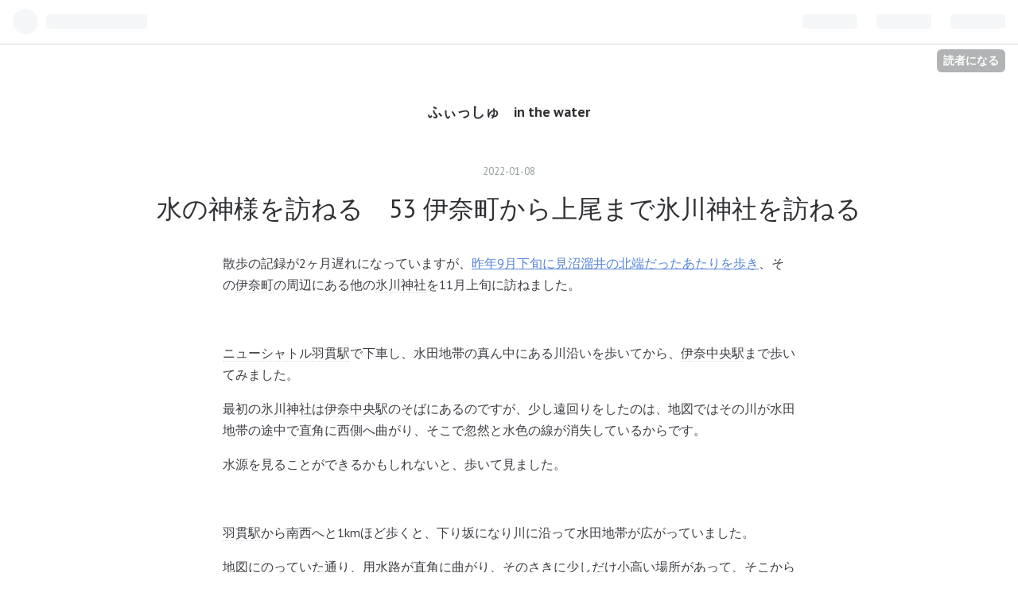

--- FILE ---
content_type: text/html; charset=utf-8
request_url: https://fish-b.hatenablog.com/entry/2022/01/08/072306
body_size: 16511
content:
<!DOCTYPE html>
<html
  lang="ja"

data-admin-domain="//blog.hatena.ne.jp"
data-admin-origin="https://blog.hatena.ne.jp"
data-author="fish-b"
data-avail-langs="ja en"
data-blog="fish-b.hatenablog.com"
data-blog-host="fish-b.hatenablog.com"
data-blog-is-public="1"
data-blog-name="ふぃっしゅ　in  the  water"
data-blog-owner="fish-b"
data-blog-show-ads="1"
data-blog-show-sleeping-ads=""
data-blog-uri="https://fish-b.hatenablog.com/"
data-blog-uuid="10257846132635989959"
data-blogs-uri-base="https://fish-b.hatenablog.com"
data-brand="hatenablog"
data-data-layer="{&quot;hatenablog&quot;:{&quot;admin&quot;:{},&quot;analytics&quot;:{&quot;brand_property_id&quot;:&quot;&quot;,&quot;measurement_id&quot;:&quot;&quot;,&quot;non_sampling_property_id&quot;:&quot;&quot;,&quot;property_id&quot;:&quot;&quot;,&quot;separated_property_id&quot;:&quot;UA-29716941-24&quot;},&quot;blog&quot;:{&quot;blog_id&quot;:&quot;10257846132635989959&quot;,&quot;content_seems_japanese&quot;:&quot;true&quot;,&quot;disable_ads&quot;:&quot;&quot;,&quot;enable_ads&quot;:&quot;true&quot;,&quot;enable_keyword_link&quot;:&quot;true&quot;,&quot;entry_show_footer_related_entries&quot;:&quot;true&quot;,&quot;force_pc_view&quot;:&quot;false&quot;,&quot;is_public&quot;:&quot;true&quot;,&quot;is_responsive_view&quot;:&quot;false&quot;,&quot;is_sleeping&quot;:&quot;false&quot;,&quot;lang&quot;:&quot;ja&quot;,&quot;name&quot;:&quot;\u3075\u3043\u3063\u3057\u3085\u3000in  the  water&quot;,&quot;owner_name&quot;:&quot;fish-b&quot;,&quot;uri&quot;:&quot;https://fish-b.hatenablog.com/&quot;},&quot;brand&quot;:&quot;hatenablog&quot;,&quot;page_id&quot;:&quot;entry&quot;,&quot;permalink_entry&quot;:{&quot;author_name&quot;:&quot;fish-b&quot;,&quot;categories&quot;:&quot;&quot;,&quot;character_count&quot;:3048,&quot;date&quot;:&quot;2022-01-08&quot;,&quot;entry_id&quot;:&quot;13574176438047553520&quot;,&quot;first_category&quot;:&quot;&quot;,&quot;hour&quot;:&quot;7&quot;,&quot;title&quot;:&quot;\u6c34\u306e\u795e\u69d8\u3092\u8a2a\u306d\u308b\u300053     \u4f0a\u5948\u753a\u304b\u3089\u4e0a\u5c3e\u307e\u3067\u6c37\u5ddd\u795e\u793e\u3092\u8a2a\u306d\u308b&quot;,&quot;uri&quot;:&quot;https://fish-b.hatenablog.com/entry/2022/01/08/072306&quot;},&quot;pro&quot;:&quot;free&quot;,&quot;router_type&quot;:&quot;blogs&quot;}}"
data-device="pc"
data-dont-recommend-pro="false"
data-global-domain="https://hatena.blog"
data-globalheader-color="b"
data-globalheader-type="pc"
data-has-touch-view="1"
data-help-url="https://help.hatenablog.com"
data-page="entry"
data-parts-domain="https://hatenablog-parts.com"
data-plus-available=""
data-pro="false"
data-router-type="blogs"
data-sentry-dsn="https://03a33e4781a24cf2885099fed222b56d@sentry.io/1195218"
data-sentry-environment="production"
data-sentry-sample-rate="0.1"
data-static-domain="https://cdn.blog.st-hatena.com"
data-version="031141611b07a1920489b9bac6ce4b"




  data-initial-state="{}"

  >
  <head prefix="og: http://ogp.me/ns# fb: http://ogp.me/ns/fb# article: http://ogp.me/ns/article#">

  

  
  <meta name="viewport" content="width=device-width, initial-scale=1.0" />


  


  

  <meta name="robots" content="max-image-preview:large" />


  <meta charset="utf-8"/>
  <meta http-equiv="X-UA-Compatible" content="IE=7; IE=9; IE=10; IE=11" />
  <title>水の神様を訪ねる　53     伊奈町から上尾まで氷川神社を訪ねる - ふぃっしゅ　in  the  water</title>

  
  <link rel="canonical" href="https://fish-b.hatenablog.com/entry/2022/01/08/072306"/>



  

<meta itemprop="name" content="水の神様を訪ねる　53     伊奈町から上尾まで氷川神社を訪ねる - ふぃっしゅ　in  the  water"/>

  <meta itemprop="image" content="https://ogimage.blog.st-hatena.com/10257846132635989959/13574176438047553520/1641594390"/>


  <meta property="og:title" content="水の神様を訪ねる　53     伊奈町から上尾まで氷川神社を訪ねる - ふぃっしゅ　in  the  water"/>
<meta property="og:type" content="article"/>
  <meta property="og:url" content="https://fish-b.hatenablog.com/entry/2022/01/08/072306"/>

  <meta property="og:image" content="https://ogimage.blog.st-hatena.com/10257846132635989959/13574176438047553520/1641594390"/>

<meta property="og:image:alt" content="水の神様を訪ねる　53     伊奈町から上尾まで氷川神社を訪ねる - ふぃっしゅ　in  the  water"/>
    <meta property="og:description" content="散歩の記録が2ヶ月遅れになっていますが、昨年9月下旬に見沼溜井の北端だったあたりを歩き、その伊奈町の周辺にある他の氷川神社を11月上旬に訪ねました。 ニューシャトル羽貫駅で下車し、水田地帯の真ん中にある川沿いを歩いてから、伊奈中央駅まで歩いてみました。 最初の氷川神社は伊奈中央駅のそばにあるのですが、少し遠回りをしたのは、地図ではその川が水田地帯の途中で直角に西側へ曲がり、そこで忽然と水色の線が消失しているからです。 水源を見ることができるかもしれないと、歩いて見ました。 羽貫駅から南西へと1kmほど歩くと、下り坂になり川に沿って水田地帯が広がっていました。 地図にのっていた通り、用水路が直角…" />
<meta property="og:site_name" content="ふぃっしゅ　in  the  water"/>

  <meta property="article:published_time" content="2022-01-07T22:23:06Z" />

      <meta name="twitter:card"  content="summary_large_image" />
    <meta name="twitter:image" content="https://ogimage.blog.st-hatena.com/10257846132635989959/13574176438047553520/1641594390" />  <meta name="twitter:title" content="水の神様を訪ねる　53     伊奈町から上尾まで氷川神社を訪ねる - ふぃっしゅ　in  the  water" />    <meta name="twitter:description" content="散歩の記録が2ヶ月遅れになっていますが、昨年9月下旬に見沼溜井の北端だったあたりを歩き、その伊奈町の周辺にある他の氷川神社を11月上旬に訪ねました。 ニューシャトル羽貫駅で下車し、水田地帯の真ん中にある川沿いを歩いてから、伊奈中央駅まで歩いてみました。 最初の氷川神社は伊奈中央駅のそばにあるのですが、少し遠回りをしたの…" />  <meta name="twitter:app:name:iphone" content="はてなブログアプリ" />
  <meta name="twitter:app:id:iphone" content="583299321" />
  <meta name="twitter:app:url:iphone" content="hatenablog:///open?uri=https%3A%2F%2Ffish-b.hatenablog.com%2Fentry%2F2022%2F01%2F08%2F072306" />
  
    <meta name="description" content="散歩の記録が2ヶ月遅れになっていますが、昨年9月下旬に見沼溜井の北端だったあたりを歩き、その伊奈町の周辺にある他の氷川神社を11月上旬に訪ねました。 ニューシャトル羽貫駅で下車し、水田地帯の真ん中にある川沿いを歩いてから、伊奈中央駅まで歩いてみました。 最初の氷川神社は伊奈中央駅のそばにあるのですが、少し遠回りをしたのは、地図ではその川が水田地帯の途中で直角に西側へ曲がり、そこで忽然と水色の線が消失しているからです。 水源を見ることができるかもしれないと、歩いて見ました。 羽貫駅から南西へと1kmほど歩くと、下り坂になり川に沿って水田地帯が広がっていました。 地図にのっていた通り、用水路が直角…" />


  
<script
  id="embed-gtm-data-layer-loader"
  data-data-layer-page-specific="{&quot;hatenablog&quot;:{&quot;blogs_permalink&quot;:{&quot;blog_afc_issued&quot;:&quot;false&quot;,&quot;is_author_pro&quot;:&quot;false&quot;,&quot;has_related_entries_with_elasticsearch&quot;:&quot;true&quot;,&quot;is_blog_sleeping&quot;:&quot;false&quot;,&quot;entry_afc_issued&quot;:&quot;false&quot;}}}"
>
(function() {
  function loadDataLayer(elem, attrName) {
    if (!elem) { return {}; }
    var json = elem.getAttribute(attrName);
    if (!json) { return {}; }
    return JSON.parse(json);
  }

  var globalVariables = loadDataLayer(
    document.documentElement,
    'data-data-layer'
  );
  var pageSpecificVariables = loadDataLayer(
    document.getElementById('embed-gtm-data-layer-loader'),
    'data-data-layer-page-specific'
  );

  var variables = [globalVariables, pageSpecificVariables];

  if (!window.dataLayer) {
    window.dataLayer = [];
  }

  for (var i = 0; i < variables.length; i++) {
    window.dataLayer.push(variables[i]);
  }
})();
</script>

<!-- Google Tag Manager -->
<script>(function(w,d,s,l,i){w[l]=w[l]||[];w[l].push({'gtm.start':
new Date().getTime(),event:'gtm.js'});var f=d.getElementsByTagName(s)[0],
j=d.createElement(s),dl=l!='dataLayer'?'&l='+l:'';j.async=true;j.src=
'https://www.googletagmanager.com/gtm.js?id='+i+dl;f.parentNode.insertBefore(j,f);
})(window,document,'script','dataLayer','GTM-P4CXTW');</script>
<!-- End Google Tag Manager -->











  <link rel="shortcut icon" href="https://fish-b.hatenablog.com/icon/favicon">
<link rel="apple-touch-icon" href="https://fish-b.hatenablog.com/icon/touch">
<link rel="icon" sizes="192x192" href="https://fish-b.hatenablog.com/icon/link">

  

<link rel="alternate" type="application/atom+xml" title="Atom" href="https://fish-b.hatenablog.com/feed"/>
<link rel="alternate" type="application/rss+xml" title="RSS2.0" href="https://fish-b.hatenablog.com/rss"/>

  <link rel="alternate" type="application/json+oembed" href="https://hatena.blog/oembed?url=https%3A%2F%2Ffish-b.hatenablog.com%2Fentry%2F2022%2F01%2F08%2F072306&amp;format=json" title="oEmbed Profile of 水の神様を訪ねる　53     伊奈町から上尾まで氷川神社を訪ねる"/>
<link rel="alternate" type="text/xml+oembed" href="https://hatena.blog/oembed?url=https%3A%2F%2Ffish-b.hatenablog.com%2Fentry%2F2022%2F01%2F08%2F072306&amp;format=xml" title="oEmbed Profile of 水の神様を訪ねる　53     伊奈町から上尾まで氷川神社を訪ねる"/>
  
  <link rel="author" href="http://www.hatena.ne.jp/fish-b/">

  

  


  
    
<link rel="stylesheet" type="text/css" href="https://cdn.blog.st-hatena.com/css/blog.css?version=031141611b07a1920489b9bac6ce4b"/>

    
  <link rel="stylesheet" type="text/css" href="https://usercss.blog.st-hatena.com/blog_style/10257846132635989959/2a105e3b04a39e2308f5b56008ab6f2610c60cac"/>
  
  

  

  
<script> </script>

  
<style>
  div#google_afc_user,
  div.google-afc-user-container,
  div.google_afc_image,
  div.google_afc_blocklink {
      display: block !important;
  }
</style>


  
    <script src="https://cdn.pool.st-hatena.com/valve/valve.js" async></script>
<script id="test-valve-definition">
  var valve = window.valve || [];

  valve.push(function(v) {
    
    

    v.config({
      service: 'blog',
      content: {
        result: 'adtrust',
        documentIds: ["blog:entry:13574176438047553520"]
      }
    });
    v.defineDFPSlot({"lazy":1,"sizes":{"mappings":[[[320,568],[[336,280],[300,250],"fluid"]],[[0,0],[[300,250]]]]},"slotId":"ad-in-entry","unit":"/4374287/blog_pc_entry_sleep_in-article"});    v.defineDFPSlot({"lazy":"","sizes":[[300,250],[336,280],[468,60],"fluid"],"slotId":"google_afc_user_container_0","unit":"/4374287/blog_user"});
    v.sealDFPSlots();
  });
</script>

  

  
    <script type="application/ld+json">{"@context":"http://schema.org","@type":"Article","dateModified":"2022-01-08T07:26:30+09:00","datePublished":"2022-01-08T07:23:06+09:00","description":"散歩の記録が2ヶ月遅れになっていますが、昨年9月下旬に見沼溜井の北端だったあたりを歩き、その伊奈町の周辺にある他の氷川神社を11月上旬に訪ねました。 ニューシャトル羽貫駅で下車し、水田地帯の真ん中にある川沿いを歩いてから、伊奈中央駅まで歩いてみました。 最初の氷川神社は伊奈中央駅のそばにあるのですが、少し遠回りをしたのは、地図ではその川が水田地帯の途中で直角に西側へ曲がり、そこで忽然と水色の線が消失しているからです。 水源を見ることができるかもしれないと、歩いて見ました。 羽貫駅から南西へと1kmほど歩くと、下り坂になり川に沿って水田地帯が広がっていました。 地図にのっていた通り、用水路が直角…","headline":"水の神様を訪ねる 53 伊奈町から上尾まで氷川神社を訪ねる","image":["https://cdn.blog.st-hatena.com/images/theme/og-image-1500.png"],"mainEntityOfPage":{"@id":"https://fish-b.hatenablog.com/entry/2022/01/08/072306","@type":"WebPage"}}</script>

  

  
</head>

  <body class="page-entry globalheader-ng-enabled">
    

<div id="globalheader-container"
  data-brand="hatenablog"
  
  >
  <iframe id="globalheader" height="37" frameborder="0" allowTransparency="true"></iframe>
</div>


  
  
  
    <nav class="
      blog-controlls
      
    ">
      <div class="blog-controlls-blog-icon">
        <a href="https://fish-b.hatenablog.com/">
          <img src="https://cdn.blog.st-hatena.com/images/admin/blog-icon-noimage.png" alt="ふぃっしゅ　in  the  water"/>
        </a>
      </div>
      <div class="blog-controlls-title">
        <a href="https://fish-b.hatenablog.com/">ふぃっしゅ　in  the  water</a>
      </div>
      <a href="https://blog.hatena.ne.jp/fish-b/fish-b.hatenablog.com/subscribe?utm_source=blogs_topright_button&amp;utm_medium=button&amp;utm_campaign=subscribe_blog" class="blog-controlls-subscribe-btn test-blog-header-controlls-subscribe">
        読者になる
      </a>
    </nav>
  

  <div id="container">
    <div id="container-inner">
      <header id="blog-title" data-brand="hatenablog">
  <div id="blog-title-inner" >
    <div id="blog-title-content">
      <h1 id="title"><a href="https://fish-b.hatenablog.com/">ふぃっしゅ　in  the  water</a></h1>
      
    </div>
  </div>
</header>

      

      
      




<div id="content" class="hfeed"
  
  >
  <div id="content-inner">
    <div id="wrapper">
      <div id="main">
        <div id="main-inner">
          

          


  


          
  
  <!-- google_ad_section_start -->
  <!-- rakuten_ad_target_begin -->
  
  
  

  

  
    
      
        <article class="entry hentry test-hentry js-entry-article date-first autopagerize_page_element chars-3200 words-100 mode-html entry-odd" id="entry-13574176438047553520" data-keyword-campaign="" data-uuid="13574176438047553520" data-publication-type="entry">
  <div class="entry-inner">
    <header class="entry-header">
  
    <div class="date entry-date first">
    <a href="https://fish-b.hatenablog.com/archive/2022/01/08" rel="nofollow">
      <time datetime="2022-01-07T22:23:06Z" title="2022-01-07T22:23:06Z">
        <span class="date-year">2022</span><span class="hyphen">-</span><span class="date-month">01</span><span class="hyphen">-</span><span class="date-day">08</span>
      </time>
    </a>
      </div>
  <h1 class="entry-title">
  <a href="https://fish-b.hatenablog.com/entry/2022/01/08/072306" class="entry-title-link bookmark">水の神様を訪ねる　53     伊奈町から上尾まで氷川神社を訪ねる</a>
</h1>

  
  


  

  

</header>

    


    <div class="entry-content hatenablog-entry">
  
    <p>散歩の記録が2ヶ月遅れになっていますが、<a href="https://fish-b.hatenablog.com/entry/2021/11/12/074147">&#x6628;&#x5E74;9&#x6708;&#x4E0B;&#x65EC;&#x306B;&#x898B;&#x6CBC;&#x6E9C;&#x4E95;&#x306E;&#x5317;&#x7AEF;&#x3060;&#x3063;&#x305F;&#x3042;&#x305F;&#x308A;&#x3092;&#x6B69;&#x304D;</a>、その<a class="keyword" href="http://d.hatena.ne.jp/keyword/%B0%CB%C6%E0%C4%AE">伊奈町</a>の周辺にある他の<a class="keyword" href="http://d.hatena.ne.jp/keyword/%C9%B9%C0%EE%BF%C0%BC%D2">氷川神社</a>を11月上旬に訪ねました。</p>
<p> </p>
<p><a class="keyword" href="http://d.hatena.ne.jp/keyword/%A5%CB%A5%E5%A1%BC%A5%B7%A5%E3%A5%C8%A5%EB">ニューシャトル</a><a class="keyword" href="http://d.hatena.ne.jp/keyword/%B1%A9%B4%D3%B1%D8">羽貫駅</a>で下車し、水田地帯の真ん中にある川沿いを歩いてから、<a class="keyword" href="http://d.hatena.ne.jp/keyword/%B0%CB%C6%E0%C3%E6%B1%FB%B1%D8">伊奈中央駅</a>まで歩いてみました。</p>
<p>最初の<a class="keyword" href="http://d.hatena.ne.jp/keyword/%C9%B9%C0%EE%BF%C0%BC%D2">氷川神社</a>は<a class="keyword" href="http://d.hatena.ne.jp/keyword/%B0%CB%C6%E0%C3%E6%B1%FB%B1%D8">伊奈中央駅</a>のそばにあるのですが、少し遠回りをしたのは、地図ではその川が水田地帯の途中で直角に西側へ曲がり、そこで忽然と水色の線が消失しているからです。</p>
<p>水源を見ることができるかもしれないと、歩いて見ました。</p>
<p> </p>
<p><a class="keyword" href="http://d.hatena.ne.jp/keyword/%B1%A9%B4%D3%B1%D8">羽貫駅</a>から南西へと1kmほど歩くと、下り坂になり川に沿って水田地帯が広がっていました。</p>
<p>地図にのっていた通り、用水路が直角に曲がり、そのさきに少しだけ小高い場所があって、そこから用水路が始まっていました。</p>
<p>実際には暗渠の水路がまだ先にあるようで、水源というわけではなさそうでしたが、水路の中に澄んだ水が流れ、<a class="keyword" href="http://d.hatena.ne.jp/keyword/%BF%E5%C1%F0">水草</a>が揺れて美しい場所でした。</p>
<p> </p>
<p>満足してその川の左岸側をまた上り、人参畑や果樹園のそばをのんびりと歩いて<a class="keyword" href="http://d.hatena.ne.jp/keyword/%B0%CB%C6%E0%C3%E6%B1%FB%B1%D8">伊奈中央駅</a>に向かいました。その途中に、<a class="keyword" href="http://d.hatena.ne.jp/keyword/%B0%CB%C6%E0%C4%AE">伊奈町</a>配水場の大きなタンクがありました。どこから取水しているのでしょう。</p>
<p><a class="keyword" href="http://d.hatena.ne.jp/keyword/%A5%CB%A5%E5%A1%BC%A5%B7%A5%E3%A5%C8%A5%EB">ニューシャトル</a>と新幹線の高架橋をくぐると、その先には雨水貯水場がありました。先ほどの川からは結構上ったように見えたのですが、浸水する可能性があるのでしょうか。</p>
<p> </p>
<h4>＊伊奈中央の<a class="keyword" href="http://d.hatena.ne.jp/keyword/%C9%B9%C0%EE%BF%C0%BC%D2">氷川神社</a>＊</h4>
<p> </p>
<p>その先の道も少し上り坂で、上り切ったところの交差点を東へと歩くと、<a class="keyword" href="http://d.hatena.ne.jp/keyword/%B0%CB%C6%E0%C4%AE">伊奈町</a>立図書館の近くに<a class="keyword" href="http://d.hatena.ne.jp/keyword/%C9%B9%C0%EE%BF%C0%BC%D2">氷川神社</a>があります。</p>
<p>鬱蒼とした森の中で、「<a class="keyword" href="http://d.hatena.ne.jp/keyword/%B0%CB%C6%E0%C4%AE">伊奈町</a><a class="keyword" href="http://d.hatena.ne.jp/keyword/%C9%B9%C0%EE%BF%C0%BC%D2">氷川神社</a>社叢ふるさとの森」という昭和61年に書かれた説明板がありました。</p>
<blockquote>
<p>　身近な緑が、姿を消しつつある中で、貴重な緑を私達の手で守り、次代に伝えようと、この社叢が、「ふるさとの森」に指定されました。</p>
<p>　この神社の建立は古く、境内の石碑には寶治二年（一二四八年）の記述があり、小室郷（こむろごう）八ヶ村の総鎮守として、<a class="keyword" href="http://d.hatena.ne.jp/keyword/%B0%CB%C6%E0%C4%AE">伊奈町</a>最古の神社です。</p>
<p>　境内には、杉、松の古木が何本もあり、神社の風格を醸し出しています。また、杉並木の参道は隣接の建正寺まで続いており、境内のみどりとあいまって、緑の空間となっています。</p>
<p>　林相としては、スギ、ヒノキなどで構成されています。</p>
<p>　　　　　埼玉県</p>
</blockquote>
<p> </p>
<p>こうした説明板は、時代の<a href="https://fish-b.hatenablog.com/entry/20160927/1474929426">&#x5927;&#x4E8B;&#x306A;&#x8A18;&#x9332;</a>ですね。</p>
<p>樹木の中の遊歩道のような参道が、隣の氷川児童公園まで続いていました。</p>
<p> </p>
<p>神社の由来がありました。</p>
<blockquote>
<p>　この神社は、<a class="keyword" href="http://d.hatena.ne.jp/keyword/%B3%F9%C1%D2%BB%FE%C2%E5">鎌倉時代</a>の宝治二年（一二四八年）に勧請され、当時は<a class="keyword" href="http://d.hatena.ne.jp/keyword/%C1%C7%D8%FD%D3%CB%C2%BA">素戔嗚尊</a>を祀る男体宮と<a class="keyword" href="http://d.hatena.ne.jp/keyword/%B0%F0%C5%C4%C9%B1%CC%BF">稲田姫命</a>を祀る女体宮の二社であったがいつの間にか合祀されたと伝えられている。その後、<a class="keyword" href="http://d.hatena.ne.jp/keyword/%C6%EE%CB%CC%C4%AB%BB%FE%C2%E5">南北朝時代</a>の応安三年（一三七〇年）に社殿が再建され、江戸時代には小室郷八ヶ村（別所、小室宿、本（ほん）、柄（がら）、柴、小貝戸、中荻、丸山）の総鎮守となる。明治六年（一八七三年）には村社となり、明治四十年（一九〇七年）から四十三年（一九一〇年）にかけては旧小室村内の三十九の社が合祀され、昭和十九年（一九四四年）郷社に昇格した。原社殿は、昭和五十二年に完成している。</p>
<p>　江戸時代には大河内氏や松平伊豆守信綱（老中、忍・<a class="keyword" href="http://d.hatena.ne.jp/keyword/%C0%EE%B1%DB%BE%EB">川越城</a>主）に由縁が深く、両氏によって度々修復がなされている。</p>
<p>　境内にある天神社は、「知恵伊豆」と称されていた<a class="keyword" href="http://d.hatena.ne.jp/keyword/%BE%BE%CA%BF%BF%AE%B9%CB">松平信綱</a>にちなみ「伊豆天神」と呼ばれ、広く親しまれてきた。</p>
<p>　毎年、四月十五日と十一月二十三日の例祭のほか、十二月二十二日には「火渡り」が行われる。これは松薪を燃やし、その上を素足で渡ることにより、無病息災、鎮火防盗を祈願するものである。</p>
</blockquote>
<p> </p>
<p>「水の神様」とも少し違う<a class="keyword" href="http://d.hatena.ne.jp/keyword/%C9%B9%C0%EE%BF%C0%BC%D2">氷川神社</a>のようです。</p>
<p> </p>
<p>境内の北側へと向かうと、そこは、北側の地域からは一段高い場所になり、そこから北側へと下り坂になっていました。</p>
<p>別の川の<a class="keyword" href="http://d.hatena.ne.jp/keyword/%B2%CF%B4%DF%C3%CA%B5%D6">河岸段丘</a>の上のような場所でした。</p>
<p> </p>
<p> </p>
<h4>＊芝川右岸の<a class="keyword" href="http://d.hatena.ne.jp/keyword/%C9%B9%C0%EE%BF%C0%BC%D2">氷川神社</a>＊</h4>
<p> </p>
<p>この日は、ここから先ほどの川を渡り、さらに芝川を渡ったところにある<a class="keyword" href="http://d.hatena.ne.jp/keyword/%C9%B9%C0%EE%BF%C0%BC%D2">氷川神社</a>を訪ねて<a class="keyword" href="http://d.hatena.ne.jp/keyword/%BE%E5%C8%F8%B1%D8">上尾駅</a>まで歩く予定でした。</p>
<p><a class="keyword" href="http://d.hatena.ne.jp/keyword/%B0%CB%C6%E0%C4%AE">伊奈町</a>立図書館の前に<a class="keyword" href="http://d.hatena.ne.jp/keyword/%A5%B3%A5%DF%A5%E5%A5%CB%A5%C6%A5%A3%A5%D0%A5%B9">コミュニティバス</a>のバス停があり、5分ほどで志久駅方面へのバスが来るようです。</p>
<p>少し疲れてきたし、日没までの時間を考えてそれに乗ってみました。</p>
<p> </p>
<p>バスはぐるりと田園地帯や住宅地を周り、前回、瓦葺懸樋跡を訪ねたあとに歩いた遊水池のそばを通りました。あの時は背の高い葦でどんな場所か見えなかったのですが、反対側からみると水の溜まっていない広大な貯水用池が見えました。</p>
<p> </p>
<p>途中、昔からの農家と思われる広い敷地のお屋敷のような家もありました。</p>
<p>志久駅を越えて、埼玉県立がんセンター前で下車しました。ホテルのようにおしゃれな建物の裏へと周り、先ほどの川を越えて芝川の近くまでただひたすら歩きます。</p>
<p> </p>
<p>住宅街から突如として<a class="keyword" href="http://d.hatena.ne.jp/keyword/%BB%B0%B0%E6%B6%E2%C2%B0">三井金属</a>の工場地帯が現れ、その先に芝川が流れていています。</p>
<p>その少し手前の<a class="keyword" href="http://d.hatena.ne.jp/keyword/%B3%F9%C1%D2%B3%B9%C6%BB">鎌倉街道</a>沿いに二つ目の<a class="keyword" href="http://d.hatena.ne.jp/keyword/%C9%B9%C0%EE%BF%C0%BC%D2">氷川神社</a>がありました。</p>
<blockquote>
<p>　上尾は既に戦国期に郷村名として見え、元亀・<a class="keyword" href="http://d.hatena.ne.jp/keyword/%C5%B7%C0%B5">天正</a>のころ（一五七〇〜九二）のものと推定される旦那引付注文写（<a class="keyword" href="http://d.hatena.ne.jp/keyword/%B7%A7%CC%EE%C6%E1%C3%D2%C2%E7%BC%D2">熊野那智大社</a>書）に「足立郷あけをの<a class="keyword" href="http://d.hatena.ne.jp/keyword/%B6%BF%B8%B6">郷原</a>宿」と記されている。当社の鎮座地はこの辺りでは一番の高台で、かつての上<a class="keyword" href="http://d.hatena.ne.jp/keyword/%C8%F8%BB%B0">尾三</a>か村の中心地にあり、小字名を二ツ宮という。</p>
<p>　その創建は、当地一帯を上尾郷と称していた中世にまでさかのぼることが推測され、『<a class="keyword" href="http://d.hatena.ne.jp/keyword/%C9%F7%C5%DA%B5%AD">風土記</a>稿』上尾村の項には「氷川社　上<a class="keyword" href="http://d.hatena.ne.jp/keyword/%C8%F8%BB%B0">尾三</a>か村の鎮守なり、男体女体の両社にて、間に道を隔てるならびたてり、村内遍照院の持」と記されている。これに見えるように、当社は元来男体・女体の両社からなり、小字名二ツ宮の由来ともなった。</p>
<p>　明治初年の神社分離を経て、男体・女体の両社は、いずれも氷川社と称し、明治六年に村社に列した。しかし、明治四十二年に女体社を継承した氷川社の方が隣村の上尾宿の鍬神社に合祀される事態となった。鍬神社は社名を<a class="keyword" href="http://d.hatena.ne.jp/keyword/%C9%B9%C0%EE%B7%AD%BF%C0%BC%D2">氷川鍬神社</a>に改め、村社に列した。一方、当地では男体社を継承した氷川社が一社だけとなり、一宮の<a class="keyword" href="http://d.hatena.ne.jp/keyword/%C9%B9%C0%EE%BF%C0%BC%D2">氷川神社</a>に倣った古くからの祭祀形態は変容を余儀なくされたのである。</p>
<p>　当社の『明細帳』によると、いつのころか字二ツ宮の<a class="keyword" href="http://d.hatena.ne.jp/keyword/%BF%C0%CC%C0%BC%D2">神明社</a>と<a class="keyword" href="http://d.hatena.ne.jp/keyword/%CB%F6%BC%D2">末社</a>八雲社・稲荷社が合祀され、明治四十年には上尾下字上原の<a class="keyword" href="http://d.hatena.ne.jp/keyword/%CC%B5%B3%CA%BC%D2">無格社</a>天神社、字下原の<a class="keyword" href="http://d.hatena.ne.jp/keyword/%CC%B5%B3%CA%BC%D2">無格社</a>稲荷社、字榎戸の<a class="keyword" href="http://d.hatena.ne.jp/keyword/%CC%B5%B3%CA%BC%D2">無格社</a>稲荷社・<a class="keyword" href="http://d.hatena.ne.jp/keyword/%B8%B7%C5%E7">厳島</a>社、翌四十一年には上尾村字北本村の<a class="keyword" href="http://d.hatena.ne.jp/keyword/%CC%B5%B3%CA%BC%D2">無格社</a>稲荷社がいずれも合祀された。</p>
</blockquote>
<p> </p>
<p>いろいろな神社の御由緒を読むようになってだいぶ読み慣れてきたつもりでしたが、「<a class="keyword" href="http://d.hatena.ne.jp/keyword/%CC%B5%B3%CA%BC%D2">無格社</a>」初めて見ました。神社の歴史も膨大な言葉と概念がありますね。</p>
<p> </p>
<p>神社の境内のそばに湧き水があるようで、参道の入り口のあたりから水音が聞こえ、それが水路になって芝川へと流れ込んでいました。</p>
<p>一気に疲れが吹き飛びました。</p>
<p> </p>
<p>芝川まであまり高低差を感じなかったのは、「排水路とされて<a class="keyword" href="http://d.hatena.ne.jp/keyword/%C5%C4%CA%E0">田圃</a>の最も低いところが開削されて、現在の芝川の河道がつくられた」（<a class="keyword" href="http://d.hatena.ne.jp/keyword/Wikipedia">Wikipedia</a><a href="https://ja.wikipedia.org/w/index.php?title=%E8%8A%9D%E5%B7%9D_(%E5%9F%BC%E7%8E%89%9C%8C)&oldid=86298552">&#x300C;&#x829D;&#x5DDD;&#x300D;&#x300C;&#x6B74;&#x53F2;&#x300D;</a>）のためでしょうか。</p>
<p> </p>
<p> </p>
<p>あたりが薄暗くなってきました。ここから30分ほど歩いて<a class="keyword" href="http://d.hatena.ne.jp/keyword/%BE%E5%C8%F8%B1%D8">上尾駅</a>に着いた時には、空腹と<a class="keyword" href="http://d.hatena.ne.jp/keyword/%C8%E8%CF%AB">疲労</a>感でちょっと朦朧としてきましたが、開いているお店もなくそのまま<a class="keyword" href="http://d.hatena.ne.jp/keyword/%BE%C5%C6%EE%BF%B7%BD%C9%A5%E9%A5%A4%A5%F3">湘南新宿ライン</a>に乗りました。</p>
<p> </p>
<p>乗ってから、もう一つ<a class="keyword" href="http://d.hatena.ne.jp/keyword/%C9%B9%C0%EE%BF%C0%BC%D2">氷川神社</a>を訪ねる計画があったことを思い出しました。</p>
<p><a class="keyword" href="http://d.hatena.ne.jp/keyword/%BE%E5%C8%F8%B1%D8">上尾駅</a>の目の前にある鍬上尾神社です。</p>
<p>芝川を渡る時には覚えていたのに、駅に着いた時には空腹と<a class="keyword" href="http://d.hatena.ne.jp/keyword/%C8%E8%CF%AB">疲労</a>で意識が飛んでしまったのでした。</p>
<p> </p>
<p> </p>
<p>「水の神様を訪ねる」まとめは<a href="https://fish-b.hatenablog.com/entry/2020/01/27/033734">&#x3053;&#x3061;&#x3089;</a>。</p>
    
    




    

  
</div>

    
  <footer class="entry-footer">
    
    <div class="entry-tags-wrapper">
  <div class="entry-tags">  </div>
</div>

    <p class="entry-footer-section track-inview-by-gtm" data-gtm-track-json="{&quot;area&quot;: &quot;finish_reading&quot;}">
  <span class="author vcard"><span class="fn" data-load-nickname="1" data-user-name="fish-b" >fish-b</span></span>
  <span class="entry-footer-time"><a href="https://fish-b.hatenablog.com/entry/2022/01/08/072306"><time data-relative datetime="2022-01-07T22:23:06Z" title="2022-01-07T22:23:06Z" class="updated">2022-01-08 07:23</time></a></span>
  
  
  
    <span class="
      entry-footer-subscribe
      
    " data-test-blog-controlls-subscribe>
      <a href="https://blog.hatena.ne.jp/fish-b/fish-b.hatenablog.com/subscribe?utm_source=blogs_entry_footer&amp;utm_medium=button&amp;utm_campaign=subscribe_blog">
        読者になる
      </a>
    </span>
  
</p>

    
  <div
    class="hatena-star-container"
    data-hatena-star-container
    data-hatena-star-url="https://fish-b.hatenablog.com/entry/2022/01/08/072306"
    data-hatena-star-title="水の神様を訪ねる　53     伊奈町から上尾まで氷川神社を訪ねる"
    data-hatena-star-variant="profile-icon"
    data-hatena-star-profile-url-template="https://blog.hatena.ne.jp/{username}/"
  ></div>


    
<div class="social-buttons">
  
  
    <div class="social-button-item">
      <a href="https://b.hatena.ne.jp/entry/s/fish-b.hatenablog.com/entry/2022/01/08/072306" class="hatena-bookmark-button" data-hatena-bookmark-url="https://fish-b.hatenablog.com/entry/2022/01/08/072306" data-hatena-bookmark-layout="vertical-balloon" data-hatena-bookmark-lang="ja" title="この記事をはてなブックマークに追加"><img src="https://b.st-hatena.com/images/entry-button/button-only.gif" alt="この記事をはてなブックマークに追加" width="20" height="20" style="border: none;" /></a>
    </div>
  
  
    <div class="social-button-item">
      <div class="fb-share-button" data-layout="box_count" data-href="https://fish-b.hatenablog.com/entry/2022/01/08/072306"></div>
    </div>
  
  
    
    
    <div class="social-button-item">
      <a
          class="entry-share-button entry-share-button-twitter test-share-button-twitter"
          href="https://x.com/intent/tweet?text=%E6%B0%B4%E3%81%AE%E7%A5%9E%E6%A7%98%E3%82%92%E8%A8%AA%E3%81%AD%E3%82%8B%E3%80%8053+++++%E4%BC%8A%E5%A5%88%E7%94%BA%E3%81%8B%E3%82%89%E4%B8%8A%E5%B0%BE%E3%81%BE%E3%81%A7%E6%B0%B7%E5%B7%9D%E7%A5%9E%E7%A4%BE%E3%82%92%E8%A8%AA%E3%81%AD%E3%82%8B+-+%E3%81%B5%E3%81%83%E3%81%A3%E3%81%97%E3%82%85%E3%80%80in++the++water&amp;url=https%3A%2F%2Ffish-b.hatenablog.com%2Fentry%2F2022%2F01%2F08%2F072306"
          title="X（Twitter）で投稿する"
        ></a>
    </div>
  
  
  
  
  
  
</div>

    
  
  
    
    <div class="google-afc-image test-google-rectangle-ads">      
      
      <div id="google_afc_user_container_0" class="google-afc-user-container google_afc_blocklink2_5 google_afc_boder" data-test-unit="/4374287/blog_user"></div>
      
        <a href="http://blog.hatena.ne.jp/guide/pro" class="open-pro-modal" data-guide-pro-modal-ad-url="https://hatena.blog/guide/pro/modal/ad">広告を非表示にする</a>
      
    </div>
  
  


    <div class="customized-footer">
      

        

          <div class="entry-footer-modules" id="entry-footer-secondary-modules">      
<div class="hatena-module hatena-module-related-entries" >
      
  <!-- Hatena-Epic-has-related-entries-with-elasticsearch:true -->
  <div class="hatena-module-title">
    関連記事
  </div>
  <div class="hatena-module-body">
    <ul class="related-entries hatena-urllist urllist-with-thumbnails">
  
  
    
    <li class="urllist-item related-entries-item">
      <div class="urllist-item-inner related-entries-item-inner">
        
          
                      <div class="urllist-date-link related-entries-date-link">
  <a href="https://fish-b.hatenablog.com/archive/2024/01/18" rel="nofollow">
    <time datetime="2024-01-17T22:34:20Z" title="2024年1月18日">
      2024-01-18
    </time>
  </a>
</div>

          <a href="https://fish-b.hatenablog.com/entry/2024/01/18/073420" class="urllist-title-link related-entries-title-link  urllist-title related-entries-title">水の神様を訪ねる 91 氷川女体神社から見沼代用水東縁へ</a>




          
          

                      <div class="urllist-entry-body related-entries-entry-body">今回の散歩のスタートをどこにしようかと考えましたが、一つは…</div>
      </div>
    </li>
  
    
    <li class="urllist-item related-entries-item">
      <div class="urllist-item-inner related-entries-item-inner">
        
          
                      <div class="urllist-date-link related-entries-date-link">
  <a href="https://fish-b.hatenablog.com/archive/2023/09/23" rel="nofollow">
    <time datetime="2023-09-22T22:22:41Z" title="2023年9月23日">
      2023-09-23
    </time>
  </a>
</div>

          <a href="https://fish-b.hatenablog.com/entry/2023/09/23/072241" class="urllist-title-link related-entries-title-link  urllist-title related-entries-title">利根大堰と見沼代用水・武蔵水路・葛西用水路の記事のまとめ</a>




          
          

                      <div class="urllist-entry-body related-entries-entry-body">全国の境川を見てみたいとか、次々と無謀な計画を思いつくこの…</div>
      </div>
    </li>
  
    
    <li class="urllist-item related-entries-item">
      <div class="urllist-item-inner related-entries-item-inner">
        
          
                      <div class="urllist-date-link related-entries-date-link">
  <a href="https://fish-b.hatenablog.com/archive/2022/05/27" rel="nofollow">
    <time datetime="2022-05-26T19:28:53Z" title="2022年5月27日">
      2022-05-27
    </time>
  </a>
</div>

          <a href="https://fish-b.hatenablog.com/entry/2022/05/27/042853" class="urllist-title-link related-entries-title-link  urllist-title related-entries-title">散歩をする 395 戸塚安行から草加まで歩く</a>




          
          

                      <div class="urllist-entry-body related-entries-entry-body">鴨川の千貫樋（せんがんぴ）の歴史をたどると、やはりまた伊奈…</div>
      </div>
    </li>
  
    
    <li class="urllist-item related-entries-item">
      <div class="urllist-item-inner related-entries-item-inner">
        
          
                      <div class="urllist-date-link related-entries-date-link">
  <a href="https://fish-b.hatenablog.com/archive/2022/05/24" rel="nofollow">
    <time datetime="2022-05-23T22:12:59Z" title="2022年5月24日">
      2022-05-24
    </time>
  </a>
</div>

          <a href="https://fish-b.hatenablog.com/entry/2022/05/24/071259" class="urllist-title-link related-entries-title-link  urllist-title related-entries-title">水の神様を訪ねる 58 在家の大久保神社</a>




          
          

                      <div class="urllist-entry-body related-entries-entry-body">堤防の上は見晴らしがよく、少し離れたさいたま市民医療センタ…</div>
      </div>
    </li>
  
    
    <li class="urllist-item related-entries-item">
      <div class="urllist-item-inner related-entries-item-inner">
        
          
                      <div class="urllist-date-link related-entries-date-link">
  <a href="https://fish-b.hatenablog.com/archive/2021/11/11" rel="nofollow">
    <time datetime="2021-11-10T22:05:16Z" title="2021年11月11日">
      2021-11-11
    </time>
  </a>
</div>

          <a href="https://fish-b.hatenablog.com/entry/2021/11/11/070516" class="urllist-title-link related-entries-title-link  urllist-title related-entries-title">水の神様を訪ねる 48 見沼代用水西縁と 瓦葺氷川神社</a>




          
          

                      <div class="urllist-entry-body related-entries-entry-body">瓦葺掛樋跡から西へ、見沼代用水西縁に沿って整備されている緑…</div>
      </div>
    </li>
  
</ul>

  </div>
</div>
  </div>
        

      
    </div>
    

  </footer>

  </div>
</article>

      
      
    
  

  
  <!-- rakuten_ad_target_end -->
  <!-- google_ad_section_end -->
  
  
  
  <div class="pager pager-permalink permalink">
    
      
      <span class="pager-prev">
        <a href="https://fish-b.hatenablog.com/entry/2022/01/09/043305" rel="prev">
          <span class="pager-arrow">&laquo; </span>
          水のあれこれ　205    綾瀬川の水源
        </a>
      </span>
    
    
      
      <span class="pager-next">
        <a href="https://fish-b.hatenablog.com/entry/2022/01/07/035439" rel="next">
          散歩をする　359    JR釜石線に乗って釜石…
          <span class="pager-arrow"> &raquo;</span>
        </a>
      </span>
    
  </div>


  



        </div>
      </div>

      <aside id="box1">
  <div id="box1-inner">
  </div>
</aside>

    </div><!-- #wrapper -->

    
<aside id="box2">
  
  <div id="box2-inner">
    
      

<div class="hatena-module hatena-module-profile">
  <div class="hatena-module-title">
    プロフィール
  </div>
  <div class="hatena-module-body">
    
    <a href="https://fish-b.hatenablog.com/about" class="profile-icon-link">
      <img src="https://cdn.profile-image.st-hatena.com/users/fish-b/profile.png"
      alt="id:fish-b" class="profile-icon" />
    </a>
    

    
    <span class="id">
      <a href="https://fish-b.hatenablog.com/about" class="hatena-id-link"><span data-load-nickname="1" data-user-name="fish-b">id:fish-b</span></a>
      
  
  


    </span>
    

    

    

    
      <div class="hatena-follow-button-box btn-subscribe js-hatena-follow-button-box"
  
  >

  <a href="#" class="hatena-follow-button js-hatena-follow-button">
    <span class="subscribing">
      <span class="foreground">読者です</span>
      <span class="background">読者をやめる</span>
    </span>
    <span class="unsubscribing" data-track-name="profile-widget-subscribe-button" data-track-once>
      <span class="foreground">読者になる</span>
      <span class="background">読者になる</span>
    </span>
  </a>
  <div class="subscription-count-box js-subscription-count-box">
    <i></i>
    <u></u>
    <span class="subscription-count js-subscription-count">
    </span>
  </div>
</div>

    

    

    <div class="profile-about">
      <a href="https://fish-b.hatenablog.com/about">このブログについて</a>
    </div>

  </div>
</div>

    
      <div class="hatena-module hatena-module-search-box">
  <div class="hatena-module-title">
    検索
  </div>
  <div class="hatena-module-body">
    <form class="search-form" role="search" action="https://fish-b.hatenablog.com/search" method="get">
  <input type="text" name="q" class="search-module-input" value="" placeholder="記事を検索" required>
  <input type="submit" value="検索" class="search-module-button" />
</form>

  </div>
</div>

    
      <div class="hatena-module hatena-module-links">
  <div class="hatena-module-title">
    リンク
  </div>
  <div class="hatena-module-body">
    <ul class="hatena-urllist">
      
        <li>
          <a href="https://hatena.blog/">はてなブログ</a>
        </li>
      
        <li>
          <a href="https://hatena.blog/guide?via=200109">ブログをはじめる</a>
        </li>
      
        <li>
          <a href="http://blog.hatenablog.com">週刊はてなブログ</a>
        </li>
      
        <li>
          <a href="https://hatena.blog/guide/pro">はてなブログPro</a>
        </li>
      
    </ul>
  </div>
</div>

    
      <div class="hatena-module hatena-module-recent-entries ">
  <div class="hatena-module-title">
    <a href="https://fish-b.hatenablog.com/archive">
      最新記事
    </a>
  </div>
  <div class="hatena-module-body">
    <ul class="recent-entries hatena-urllist ">
  
  
    
    <li class="urllist-item recent-entries-item">
      <div class="urllist-item-inner recent-entries-item-inner">
        
          
          
          <a href="https://fish-b.hatenablog.com/entry/2026/01/14/004313" class="urllist-title-link recent-entries-title-link  urllist-title recent-entries-title">行間を読む　253　途切れることなく侵攻してきた国の年表　</a>




          
          

                </div>
    </li>
  
    
    <li class="urllist-item recent-entries-item">
      <div class="urllist-item-inner recent-entries-item-inner">
        
          
          
          <a href="https://fish-b.hatenablog.com/entry/2026/01/13/071212" class="urllist-title-link recent-entries-title-link  urllist-title recent-entries-title">散歩をする　593　お茶の水から上野動物園へ節約の散歩</a>




          
          

                </div>
    </li>
  
    
    <li class="urllist-item recent-entries-item">
      <div class="urllist-item-inner recent-entries-item-inner">
        
          
          
          <a href="https://fish-b.hatenablog.com/entry/2026/01/12/070556" class="urllist-title-link recent-entries-title-link  urllist-title recent-entries-title">鵺（ぬえ）のような　37　「稼ぐ農林水産業」</a>




          
          

                </div>
    </li>
  
    
    <li class="urllist-item recent-entries-item">
      <div class="urllist-item-inner recent-entries-item-inner">
        
          
          
          <a href="https://fish-b.hatenablog.com/entry/2026/01/11/070824" class="urllist-title-link recent-entries-title-link  urllist-title recent-entries-title">境界線のあれこれ　109　都県境と市境を越えて関東の「奈良と三輪」を歩く</a>




          
          

                </div>
    </li>
  
    
    <li class="urllist-item recent-entries-item">
      <div class="urllist-item-inner recent-entries-item-inner">
        
          
          
          <a href="https://fish-b.hatenablog.com/entry/2026/01/10/052221" class="urllist-title-link recent-entries-title-link  urllist-title recent-entries-title">散歩をする　592　関東の「奈良と三輪」へ</a>




          
          

                </div>
    </li>
  
</ul>

      </div>
</div>

    
      

<div class="hatena-module hatena-module-archive" data-archive-type="default" data-archive-url="https://fish-b.hatenablog.com/archive">
  <div class="hatena-module-title">
    <a href="https://fish-b.hatenablog.com/archive">月別アーカイブ</a>
  </div>
  <div class="hatena-module-body">
    
      
        <ul class="hatena-urllist">
          
            <li class="archive-module-year archive-module-year-hidden" data-year="2026">
              <div class="archive-module-button">
                <span class="archive-module-hide-button">▼</span>
                <span class="archive-module-show-button">▶</span>
              </div>
              <a href="https://fish-b.hatenablog.com/archive/2026" class="archive-module-year-title archive-module-year-2026">
                2026
              </a>
              <ul class="archive-module-months">
                
                  <li class="archive-module-month">
                    <a href="https://fish-b.hatenablog.com/archive/2026/01" class="archive-module-month-title archive-module-month-2026-1">
                      2026 / 1
                    </a>
                  </li>
                
              </ul>
            </li>
          
            <li class="archive-module-year archive-module-year-hidden" data-year="2025">
              <div class="archive-module-button">
                <span class="archive-module-hide-button">▼</span>
                <span class="archive-module-show-button">▶</span>
              </div>
              <a href="https://fish-b.hatenablog.com/archive/2025" class="archive-module-year-title archive-module-year-2025">
                2025
              </a>
              <ul class="archive-module-months">
                
                  <li class="archive-module-month">
                    <a href="https://fish-b.hatenablog.com/archive/2025/12" class="archive-module-month-title archive-module-month-2025-12">
                      2025 / 12
                    </a>
                  </li>
                
                  <li class="archive-module-month">
                    <a href="https://fish-b.hatenablog.com/archive/2025/11" class="archive-module-month-title archive-module-month-2025-11">
                      2025 / 11
                    </a>
                  </li>
                
                  <li class="archive-module-month">
                    <a href="https://fish-b.hatenablog.com/archive/2025/10" class="archive-module-month-title archive-module-month-2025-10">
                      2025 / 10
                    </a>
                  </li>
                
                  <li class="archive-module-month">
                    <a href="https://fish-b.hatenablog.com/archive/2025/09" class="archive-module-month-title archive-module-month-2025-9">
                      2025 / 9
                    </a>
                  </li>
                
                  <li class="archive-module-month">
                    <a href="https://fish-b.hatenablog.com/archive/2025/08" class="archive-module-month-title archive-module-month-2025-8">
                      2025 / 8
                    </a>
                  </li>
                
                  <li class="archive-module-month">
                    <a href="https://fish-b.hatenablog.com/archive/2025/07" class="archive-module-month-title archive-module-month-2025-7">
                      2025 / 7
                    </a>
                  </li>
                
                  <li class="archive-module-month">
                    <a href="https://fish-b.hatenablog.com/archive/2025/06" class="archive-module-month-title archive-module-month-2025-6">
                      2025 / 6
                    </a>
                  </li>
                
                  <li class="archive-module-month">
                    <a href="https://fish-b.hatenablog.com/archive/2025/05" class="archive-module-month-title archive-module-month-2025-5">
                      2025 / 5
                    </a>
                  </li>
                
                  <li class="archive-module-month">
                    <a href="https://fish-b.hatenablog.com/archive/2025/04" class="archive-module-month-title archive-module-month-2025-4">
                      2025 / 4
                    </a>
                  </li>
                
                  <li class="archive-module-month">
                    <a href="https://fish-b.hatenablog.com/archive/2025/03" class="archive-module-month-title archive-module-month-2025-3">
                      2025 / 3
                    </a>
                  </li>
                
                  <li class="archive-module-month">
                    <a href="https://fish-b.hatenablog.com/archive/2025/02" class="archive-module-month-title archive-module-month-2025-2">
                      2025 / 2
                    </a>
                  </li>
                
                  <li class="archive-module-month">
                    <a href="https://fish-b.hatenablog.com/archive/2025/01" class="archive-module-month-title archive-module-month-2025-1">
                      2025 / 1
                    </a>
                  </li>
                
              </ul>
            </li>
          
            <li class="archive-module-year archive-module-year-hidden" data-year="2024">
              <div class="archive-module-button">
                <span class="archive-module-hide-button">▼</span>
                <span class="archive-module-show-button">▶</span>
              </div>
              <a href="https://fish-b.hatenablog.com/archive/2024" class="archive-module-year-title archive-module-year-2024">
                2024
              </a>
              <ul class="archive-module-months">
                
                  <li class="archive-module-month">
                    <a href="https://fish-b.hatenablog.com/archive/2024/12" class="archive-module-month-title archive-module-month-2024-12">
                      2024 / 12
                    </a>
                  </li>
                
                  <li class="archive-module-month">
                    <a href="https://fish-b.hatenablog.com/archive/2024/11" class="archive-module-month-title archive-module-month-2024-11">
                      2024 / 11
                    </a>
                  </li>
                
                  <li class="archive-module-month">
                    <a href="https://fish-b.hatenablog.com/archive/2024/10" class="archive-module-month-title archive-module-month-2024-10">
                      2024 / 10
                    </a>
                  </li>
                
                  <li class="archive-module-month">
                    <a href="https://fish-b.hatenablog.com/archive/2024/09" class="archive-module-month-title archive-module-month-2024-9">
                      2024 / 9
                    </a>
                  </li>
                
                  <li class="archive-module-month">
                    <a href="https://fish-b.hatenablog.com/archive/2024/08" class="archive-module-month-title archive-module-month-2024-8">
                      2024 / 8
                    </a>
                  </li>
                
                  <li class="archive-module-month">
                    <a href="https://fish-b.hatenablog.com/archive/2024/07" class="archive-module-month-title archive-module-month-2024-7">
                      2024 / 7
                    </a>
                  </li>
                
                  <li class="archive-module-month">
                    <a href="https://fish-b.hatenablog.com/archive/2024/06" class="archive-module-month-title archive-module-month-2024-6">
                      2024 / 6
                    </a>
                  </li>
                
                  <li class="archive-module-month">
                    <a href="https://fish-b.hatenablog.com/archive/2024/05" class="archive-module-month-title archive-module-month-2024-5">
                      2024 / 5
                    </a>
                  </li>
                
                  <li class="archive-module-month">
                    <a href="https://fish-b.hatenablog.com/archive/2024/04" class="archive-module-month-title archive-module-month-2024-4">
                      2024 / 4
                    </a>
                  </li>
                
                  <li class="archive-module-month">
                    <a href="https://fish-b.hatenablog.com/archive/2024/03" class="archive-module-month-title archive-module-month-2024-3">
                      2024 / 3
                    </a>
                  </li>
                
                  <li class="archive-module-month">
                    <a href="https://fish-b.hatenablog.com/archive/2024/02" class="archive-module-month-title archive-module-month-2024-2">
                      2024 / 2
                    </a>
                  </li>
                
                  <li class="archive-module-month">
                    <a href="https://fish-b.hatenablog.com/archive/2024/01" class="archive-module-month-title archive-module-month-2024-1">
                      2024 / 1
                    </a>
                  </li>
                
              </ul>
            </li>
          
            <li class="archive-module-year archive-module-year-hidden" data-year="2023">
              <div class="archive-module-button">
                <span class="archive-module-hide-button">▼</span>
                <span class="archive-module-show-button">▶</span>
              </div>
              <a href="https://fish-b.hatenablog.com/archive/2023" class="archive-module-year-title archive-module-year-2023">
                2023
              </a>
              <ul class="archive-module-months">
                
                  <li class="archive-module-month">
                    <a href="https://fish-b.hatenablog.com/archive/2023/12" class="archive-module-month-title archive-module-month-2023-12">
                      2023 / 12
                    </a>
                  </li>
                
                  <li class="archive-module-month">
                    <a href="https://fish-b.hatenablog.com/archive/2023/11" class="archive-module-month-title archive-module-month-2023-11">
                      2023 / 11
                    </a>
                  </li>
                
                  <li class="archive-module-month">
                    <a href="https://fish-b.hatenablog.com/archive/2023/10" class="archive-module-month-title archive-module-month-2023-10">
                      2023 / 10
                    </a>
                  </li>
                
                  <li class="archive-module-month">
                    <a href="https://fish-b.hatenablog.com/archive/2023/09" class="archive-module-month-title archive-module-month-2023-9">
                      2023 / 9
                    </a>
                  </li>
                
                  <li class="archive-module-month">
                    <a href="https://fish-b.hatenablog.com/archive/2023/08" class="archive-module-month-title archive-module-month-2023-8">
                      2023 / 8
                    </a>
                  </li>
                
                  <li class="archive-module-month">
                    <a href="https://fish-b.hatenablog.com/archive/2023/07" class="archive-module-month-title archive-module-month-2023-7">
                      2023 / 7
                    </a>
                  </li>
                
                  <li class="archive-module-month">
                    <a href="https://fish-b.hatenablog.com/archive/2023/06" class="archive-module-month-title archive-module-month-2023-6">
                      2023 / 6
                    </a>
                  </li>
                
                  <li class="archive-module-month">
                    <a href="https://fish-b.hatenablog.com/archive/2023/05" class="archive-module-month-title archive-module-month-2023-5">
                      2023 / 5
                    </a>
                  </li>
                
                  <li class="archive-module-month">
                    <a href="https://fish-b.hatenablog.com/archive/2023/04" class="archive-module-month-title archive-module-month-2023-4">
                      2023 / 4
                    </a>
                  </li>
                
                  <li class="archive-module-month">
                    <a href="https://fish-b.hatenablog.com/archive/2023/03" class="archive-module-month-title archive-module-month-2023-3">
                      2023 / 3
                    </a>
                  </li>
                
                  <li class="archive-module-month">
                    <a href="https://fish-b.hatenablog.com/archive/2023/02" class="archive-module-month-title archive-module-month-2023-2">
                      2023 / 2
                    </a>
                  </li>
                
                  <li class="archive-module-month">
                    <a href="https://fish-b.hatenablog.com/archive/2023/01" class="archive-module-month-title archive-module-month-2023-1">
                      2023 / 1
                    </a>
                  </li>
                
              </ul>
            </li>
          
            <li class="archive-module-year archive-module-year-hidden" data-year="2022">
              <div class="archive-module-button">
                <span class="archive-module-hide-button">▼</span>
                <span class="archive-module-show-button">▶</span>
              </div>
              <a href="https://fish-b.hatenablog.com/archive/2022" class="archive-module-year-title archive-module-year-2022">
                2022
              </a>
              <ul class="archive-module-months">
                
                  <li class="archive-module-month">
                    <a href="https://fish-b.hatenablog.com/archive/2022/12" class="archive-module-month-title archive-module-month-2022-12">
                      2022 / 12
                    </a>
                  </li>
                
                  <li class="archive-module-month">
                    <a href="https://fish-b.hatenablog.com/archive/2022/11" class="archive-module-month-title archive-module-month-2022-11">
                      2022 / 11
                    </a>
                  </li>
                
                  <li class="archive-module-month">
                    <a href="https://fish-b.hatenablog.com/archive/2022/10" class="archive-module-month-title archive-module-month-2022-10">
                      2022 / 10
                    </a>
                  </li>
                
                  <li class="archive-module-month">
                    <a href="https://fish-b.hatenablog.com/archive/2022/09" class="archive-module-month-title archive-module-month-2022-9">
                      2022 / 9
                    </a>
                  </li>
                
                  <li class="archive-module-month">
                    <a href="https://fish-b.hatenablog.com/archive/2022/08" class="archive-module-month-title archive-module-month-2022-8">
                      2022 / 8
                    </a>
                  </li>
                
                  <li class="archive-module-month">
                    <a href="https://fish-b.hatenablog.com/archive/2022/07" class="archive-module-month-title archive-module-month-2022-7">
                      2022 / 7
                    </a>
                  </li>
                
                  <li class="archive-module-month">
                    <a href="https://fish-b.hatenablog.com/archive/2022/06" class="archive-module-month-title archive-module-month-2022-6">
                      2022 / 6
                    </a>
                  </li>
                
                  <li class="archive-module-month">
                    <a href="https://fish-b.hatenablog.com/archive/2022/05" class="archive-module-month-title archive-module-month-2022-5">
                      2022 / 5
                    </a>
                  </li>
                
                  <li class="archive-module-month">
                    <a href="https://fish-b.hatenablog.com/archive/2022/04" class="archive-module-month-title archive-module-month-2022-4">
                      2022 / 4
                    </a>
                  </li>
                
                  <li class="archive-module-month">
                    <a href="https://fish-b.hatenablog.com/archive/2022/03" class="archive-module-month-title archive-module-month-2022-3">
                      2022 / 3
                    </a>
                  </li>
                
                  <li class="archive-module-month">
                    <a href="https://fish-b.hatenablog.com/archive/2022/02" class="archive-module-month-title archive-module-month-2022-2">
                      2022 / 2
                    </a>
                  </li>
                
                  <li class="archive-module-month">
                    <a href="https://fish-b.hatenablog.com/archive/2022/01" class="archive-module-month-title archive-module-month-2022-1">
                      2022 / 1
                    </a>
                  </li>
                
              </ul>
            </li>
          
            <li class="archive-module-year archive-module-year-hidden" data-year="2021">
              <div class="archive-module-button">
                <span class="archive-module-hide-button">▼</span>
                <span class="archive-module-show-button">▶</span>
              </div>
              <a href="https://fish-b.hatenablog.com/archive/2021" class="archive-module-year-title archive-module-year-2021">
                2021
              </a>
              <ul class="archive-module-months">
                
                  <li class="archive-module-month">
                    <a href="https://fish-b.hatenablog.com/archive/2021/12" class="archive-module-month-title archive-module-month-2021-12">
                      2021 / 12
                    </a>
                  </li>
                
                  <li class="archive-module-month">
                    <a href="https://fish-b.hatenablog.com/archive/2021/11" class="archive-module-month-title archive-module-month-2021-11">
                      2021 / 11
                    </a>
                  </li>
                
                  <li class="archive-module-month">
                    <a href="https://fish-b.hatenablog.com/archive/2021/10" class="archive-module-month-title archive-module-month-2021-10">
                      2021 / 10
                    </a>
                  </li>
                
                  <li class="archive-module-month">
                    <a href="https://fish-b.hatenablog.com/archive/2021/09" class="archive-module-month-title archive-module-month-2021-9">
                      2021 / 9
                    </a>
                  </li>
                
                  <li class="archive-module-month">
                    <a href="https://fish-b.hatenablog.com/archive/2021/08" class="archive-module-month-title archive-module-month-2021-8">
                      2021 / 8
                    </a>
                  </li>
                
                  <li class="archive-module-month">
                    <a href="https://fish-b.hatenablog.com/archive/2021/07" class="archive-module-month-title archive-module-month-2021-7">
                      2021 / 7
                    </a>
                  </li>
                
                  <li class="archive-module-month">
                    <a href="https://fish-b.hatenablog.com/archive/2021/06" class="archive-module-month-title archive-module-month-2021-6">
                      2021 / 6
                    </a>
                  </li>
                
                  <li class="archive-module-month">
                    <a href="https://fish-b.hatenablog.com/archive/2021/05" class="archive-module-month-title archive-module-month-2021-5">
                      2021 / 5
                    </a>
                  </li>
                
                  <li class="archive-module-month">
                    <a href="https://fish-b.hatenablog.com/archive/2021/04" class="archive-module-month-title archive-module-month-2021-4">
                      2021 / 4
                    </a>
                  </li>
                
                  <li class="archive-module-month">
                    <a href="https://fish-b.hatenablog.com/archive/2021/03" class="archive-module-month-title archive-module-month-2021-3">
                      2021 / 3
                    </a>
                  </li>
                
                  <li class="archive-module-month">
                    <a href="https://fish-b.hatenablog.com/archive/2021/02" class="archive-module-month-title archive-module-month-2021-2">
                      2021 / 2
                    </a>
                  </li>
                
                  <li class="archive-module-month">
                    <a href="https://fish-b.hatenablog.com/archive/2021/01" class="archive-module-month-title archive-module-month-2021-1">
                      2021 / 1
                    </a>
                  </li>
                
              </ul>
            </li>
          
            <li class="archive-module-year archive-module-year-hidden" data-year="2020">
              <div class="archive-module-button">
                <span class="archive-module-hide-button">▼</span>
                <span class="archive-module-show-button">▶</span>
              </div>
              <a href="https://fish-b.hatenablog.com/archive/2020" class="archive-module-year-title archive-module-year-2020">
                2020
              </a>
              <ul class="archive-module-months">
                
                  <li class="archive-module-month">
                    <a href="https://fish-b.hatenablog.com/archive/2020/12" class="archive-module-month-title archive-module-month-2020-12">
                      2020 / 12
                    </a>
                  </li>
                
                  <li class="archive-module-month">
                    <a href="https://fish-b.hatenablog.com/archive/2020/11" class="archive-module-month-title archive-module-month-2020-11">
                      2020 / 11
                    </a>
                  </li>
                
                  <li class="archive-module-month">
                    <a href="https://fish-b.hatenablog.com/archive/2020/10" class="archive-module-month-title archive-module-month-2020-10">
                      2020 / 10
                    </a>
                  </li>
                
                  <li class="archive-module-month">
                    <a href="https://fish-b.hatenablog.com/archive/2020/09" class="archive-module-month-title archive-module-month-2020-9">
                      2020 / 9
                    </a>
                  </li>
                
                  <li class="archive-module-month">
                    <a href="https://fish-b.hatenablog.com/archive/2020/08" class="archive-module-month-title archive-module-month-2020-8">
                      2020 / 8
                    </a>
                  </li>
                
                  <li class="archive-module-month">
                    <a href="https://fish-b.hatenablog.com/archive/2020/07" class="archive-module-month-title archive-module-month-2020-7">
                      2020 / 7
                    </a>
                  </li>
                
                  <li class="archive-module-month">
                    <a href="https://fish-b.hatenablog.com/archive/2020/06" class="archive-module-month-title archive-module-month-2020-6">
                      2020 / 6
                    </a>
                  </li>
                
                  <li class="archive-module-month">
                    <a href="https://fish-b.hatenablog.com/archive/2020/05" class="archive-module-month-title archive-module-month-2020-5">
                      2020 / 5
                    </a>
                  </li>
                
                  <li class="archive-module-month">
                    <a href="https://fish-b.hatenablog.com/archive/2020/04" class="archive-module-month-title archive-module-month-2020-4">
                      2020 / 4
                    </a>
                  </li>
                
                  <li class="archive-module-month">
                    <a href="https://fish-b.hatenablog.com/archive/2020/03" class="archive-module-month-title archive-module-month-2020-3">
                      2020 / 3
                    </a>
                  </li>
                
                  <li class="archive-module-month">
                    <a href="https://fish-b.hatenablog.com/archive/2020/02" class="archive-module-month-title archive-module-month-2020-2">
                      2020 / 2
                    </a>
                  </li>
                
                  <li class="archive-module-month">
                    <a href="https://fish-b.hatenablog.com/archive/2020/01" class="archive-module-month-title archive-module-month-2020-1">
                      2020 / 1
                    </a>
                  </li>
                
              </ul>
            </li>
          
            <li class="archive-module-year archive-module-year-hidden" data-year="2019">
              <div class="archive-module-button">
                <span class="archive-module-hide-button">▼</span>
                <span class="archive-module-show-button">▶</span>
              </div>
              <a href="https://fish-b.hatenablog.com/archive/2019" class="archive-module-year-title archive-module-year-2019">
                2019
              </a>
              <ul class="archive-module-months">
                
                  <li class="archive-module-month">
                    <a href="https://fish-b.hatenablog.com/archive/2019/12" class="archive-module-month-title archive-module-month-2019-12">
                      2019 / 12
                    </a>
                  </li>
                
                  <li class="archive-module-month">
                    <a href="https://fish-b.hatenablog.com/archive/2019/11" class="archive-module-month-title archive-module-month-2019-11">
                      2019 / 11
                    </a>
                  </li>
                
                  <li class="archive-module-month">
                    <a href="https://fish-b.hatenablog.com/archive/2019/10" class="archive-module-month-title archive-module-month-2019-10">
                      2019 / 10
                    </a>
                  </li>
                
                  <li class="archive-module-month">
                    <a href="https://fish-b.hatenablog.com/archive/2019/09" class="archive-module-month-title archive-module-month-2019-9">
                      2019 / 9
                    </a>
                  </li>
                
                  <li class="archive-module-month">
                    <a href="https://fish-b.hatenablog.com/archive/2019/08" class="archive-module-month-title archive-module-month-2019-8">
                      2019 / 8
                    </a>
                  </li>
                
                  <li class="archive-module-month">
                    <a href="https://fish-b.hatenablog.com/archive/2019/07" class="archive-module-month-title archive-module-month-2019-7">
                      2019 / 7
                    </a>
                  </li>
                
                  <li class="archive-module-month">
                    <a href="https://fish-b.hatenablog.com/archive/2019/06" class="archive-module-month-title archive-module-month-2019-6">
                      2019 / 6
                    </a>
                  </li>
                
                  <li class="archive-module-month">
                    <a href="https://fish-b.hatenablog.com/archive/2019/05" class="archive-module-month-title archive-module-month-2019-5">
                      2019 / 5
                    </a>
                  </li>
                
                  <li class="archive-module-month">
                    <a href="https://fish-b.hatenablog.com/archive/2019/04" class="archive-module-month-title archive-module-month-2019-4">
                      2019 / 4
                    </a>
                  </li>
                
                  <li class="archive-module-month">
                    <a href="https://fish-b.hatenablog.com/archive/2019/03" class="archive-module-month-title archive-module-month-2019-3">
                      2019 / 3
                    </a>
                  </li>
                
                  <li class="archive-module-month">
                    <a href="https://fish-b.hatenablog.com/archive/2019/02" class="archive-module-month-title archive-module-month-2019-2">
                      2019 / 2
                    </a>
                  </li>
                
                  <li class="archive-module-month">
                    <a href="https://fish-b.hatenablog.com/archive/2019/01" class="archive-module-month-title archive-module-month-2019-1">
                      2019 / 1
                    </a>
                  </li>
                
              </ul>
            </li>
          
            <li class="archive-module-year archive-module-year-hidden" data-year="2018">
              <div class="archive-module-button">
                <span class="archive-module-hide-button">▼</span>
                <span class="archive-module-show-button">▶</span>
              </div>
              <a href="https://fish-b.hatenablog.com/archive/2018" class="archive-module-year-title archive-module-year-2018">
                2018
              </a>
              <ul class="archive-module-months">
                
                  <li class="archive-module-month">
                    <a href="https://fish-b.hatenablog.com/archive/2018/12" class="archive-module-month-title archive-module-month-2018-12">
                      2018 / 12
                    </a>
                  </li>
                
                  <li class="archive-module-month">
                    <a href="https://fish-b.hatenablog.com/archive/2018/11" class="archive-module-month-title archive-module-month-2018-11">
                      2018 / 11
                    </a>
                  </li>
                
                  <li class="archive-module-month">
                    <a href="https://fish-b.hatenablog.com/archive/2018/10" class="archive-module-month-title archive-module-month-2018-10">
                      2018 / 10
                    </a>
                  </li>
                
                  <li class="archive-module-month">
                    <a href="https://fish-b.hatenablog.com/archive/2018/09" class="archive-module-month-title archive-module-month-2018-9">
                      2018 / 9
                    </a>
                  </li>
                
                  <li class="archive-module-month">
                    <a href="https://fish-b.hatenablog.com/archive/2018/08" class="archive-module-month-title archive-module-month-2018-8">
                      2018 / 8
                    </a>
                  </li>
                
                  <li class="archive-module-month">
                    <a href="https://fish-b.hatenablog.com/archive/2018/07" class="archive-module-month-title archive-module-month-2018-7">
                      2018 / 7
                    </a>
                  </li>
                
                  <li class="archive-module-month">
                    <a href="https://fish-b.hatenablog.com/archive/2018/06" class="archive-module-month-title archive-module-month-2018-6">
                      2018 / 6
                    </a>
                  </li>
                
                  <li class="archive-module-month">
                    <a href="https://fish-b.hatenablog.com/archive/2018/05" class="archive-module-month-title archive-module-month-2018-5">
                      2018 / 5
                    </a>
                  </li>
                
                  <li class="archive-module-month">
                    <a href="https://fish-b.hatenablog.com/archive/2018/04" class="archive-module-month-title archive-module-month-2018-4">
                      2018 / 4
                    </a>
                  </li>
                
                  <li class="archive-module-month">
                    <a href="https://fish-b.hatenablog.com/archive/2018/03" class="archive-module-month-title archive-module-month-2018-3">
                      2018 / 3
                    </a>
                  </li>
                
                  <li class="archive-module-month">
                    <a href="https://fish-b.hatenablog.com/archive/2018/02" class="archive-module-month-title archive-module-month-2018-2">
                      2018 / 2
                    </a>
                  </li>
                
                  <li class="archive-module-month">
                    <a href="https://fish-b.hatenablog.com/archive/2018/01" class="archive-module-month-title archive-module-month-2018-1">
                      2018 / 1
                    </a>
                  </li>
                
              </ul>
            </li>
          
            <li class="archive-module-year archive-module-year-hidden" data-year="2017">
              <div class="archive-module-button">
                <span class="archive-module-hide-button">▼</span>
                <span class="archive-module-show-button">▶</span>
              </div>
              <a href="https://fish-b.hatenablog.com/archive/2017" class="archive-module-year-title archive-module-year-2017">
                2017
              </a>
              <ul class="archive-module-months">
                
                  <li class="archive-module-month">
                    <a href="https://fish-b.hatenablog.com/archive/2017/12" class="archive-module-month-title archive-module-month-2017-12">
                      2017 / 12
                    </a>
                  </li>
                
                  <li class="archive-module-month">
                    <a href="https://fish-b.hatenablog.com/archive/2017/11" class="archive-module-month-title archive-module-month-2017-11">
                      2017 / 11
                    </a>
                  </li>
                
                  <li class="archive-module-month">
                    <a href="https://fish-b.hatenablog.com/archive/2017/10" class="archive-module-month-title archive-module-month-2017-10">
                      2017 / 10
                    </a>
                  </li>
                
                  <li class="archive-module-month">
                    <a href="https://fish-b.hatenablog.com/archive/2017/09" class="archive-module-month-title archive-module-month-2017-9">
                      2017 / 9
                    </a>
                  </li>
                
                  <li class="archive-module-month">
                    <a href="https://fish-b.hatenablog.com/archive/2017/08" class="archive-module-month-title archive-module-month-2017-8">
                      2017 / 8
                    </a>
                  </li>
                
                  <li class="archive-module-month">
                    <a href="https://fish-b.hatenablog.com/archive/2017/07" class="archive-module-month-title archive-module-month-2017-7">
                      2017 / 7
                    </a>
                  </li>
                
                  <li class="archive-module-month">
                    <a href="https://fish-b.hatenablog.com/archive/2017/06" class="archive-module-month-title archive-module-month-2017-6">
                      2017 / 6
                    </a>
                  </li>
                
                  <li class="archive-module-month">
                    <a href="https://fish-b.hatenablog.com/archive/2017/05" class="archive-module-month-title archive-module-month-2017-5">
                      2017 / 5
                    </a>
                  </li>
                
                  <li class="archive-module-month">
                    <a href="https://fish-b.hatenablog.com/archive/2017/04" class="archive-module-month-title archive-module-month-2017-4">
                      2017 / 4
                    </a>
                  </li>
                
                  <li class="archive-module-month">
                    <a href="https://fish-b.hatenablog.com/archive/2017/03" class="archive-module-month-title archive-module-month-2017-3">
                      2017 / 3
                    </a>
                  </li>
                
                  <li class="archive-module-month">
                    <a href="https://fish-b.hatenablog.com/archive/2017/02" class="archive-module-month-title archive-module-month-2017-2">
                      2017 / 2
                    </a>
                  </li>
                
                  <li class="archive-module-month">
                    <a href="https://fish-b.hatenablog.com/archive/2017/01" class="archive-module-month-title archive-module-month-2017-1">
                      2017 / 1
                    </a>
                  </li>
                
              </ul>
            </li>
          
            <li class="archive-module-year archive-module-year-hidden" data-year="2016">
              <div class="archive-module-button">
                <span class="archive-module-hide-button">▼</span>
                <span class="archive-module-show-button">▶</span>
              </div>
              <a href="https://fish-b.hatenablog.com/archive/2016" class="archive-module-year-title archive-module-year-2016">
                2016
              </a>
              <ul class="archive-module-months">
                
                  <li class="archive-module-month">
                    <a href="https://fish-b.hatenablog.com/archive/2016/12" class="archive-module-month-title archive-module-month-2016-12">
                      2016 / 12
                    </a>
                  </li>
                
                  <li class="archive-module-month">
                    <a href="https://fish-b.hatenablog.com/archive/2016/11" class="archive-module-month-title archive-module-month-2016-11">
                      2016 / 11
                    </a>
                  </li>
                
                  <li class="archive-module-month">
                    <a href="https://fish-b.hatenablog.com/archive/2016/10" class="archive-module-month-title archive-module-month-2016-10">
                      2016 / 10
                    </a>
                  </li>
                
                  <li class="archive-module-month">
                    <a href="https://fish-b.hatenablog.com/archive/2016/09" class="archive-module-month-title archive-module-month-2016-9">
                      2016 / 9
                    </a>
                  </li>
                
                  <li class="archive-module-month">
                    <a href="https://fish-b.hatenablog.com/archive/2016/08" class="archive-module-month-title archive-module-month-2016-8">
                      2016 / 8
                    </a>
                  </li>
                
                  <li class="archive-module-month">
                    <a href="https://fish-b.hatenablog.com/archive/2016/07" class="archive-module-month-title archive-module-month-2016-7">
                      2016 / 7
                    </a>
                  </li>
                
                  <li class="archive-module-month">
                    <a href="https://fish-b.hatenablog.com/archive/2016/06" class="archive-module-month-title archive-module-month-2016-6">
                      2016 / 6
                    </a>
                  </li>
                
                  <li class="archive-module-month">
                    <a href="https://fish-b.hatenablog.com/archive/2016/05" class="archive-module-month-title archive-module-month-2016-5">
                      2016 / 5
                    </a>
                  </li>
                
                  <li class="archive-module-month">
                    <a href="https://fish-b.hatenablog.com/archive/2016/04" class="archive-module-month-title archive-module-month-2016-4">
                      2016 / 4
                    </a>
                  </li>
                
                  <li class="archive-module-month">
                    <a href="https://fish-b.hatenablog.com/archive/2016/03" class="archive-module-month-title archive-module-month-2016-3">
                      2016 / 3
                    </a>
                  </li>
                
                  <li class="archive-module-month">
                    <a href="https://fish-b.hatenablog.com/archive/2016/02" class="archive-module-month-title archive-module-month-2016-2">
                      2016 / 2
                    </a>
                  </li>
                
                  <li class="archive-module-month">
                    <a href="https://fish-b.hatenablog.com/archive/2016/01" class="archive-module-month-title archive-module-month-2016-1">
                      2016 / 1
                    </a>
                  </li>
                
              </ul>
            </li>
          
            <li class="archive-module-year archive-module-year-hidden" data-year="2015">
              <div class="archive-module-button">
                <span class="archive-module-hide-button">▼</span>
                <span class="archive-module-show-button">▶</span>
              </div>
              <a href="https://fish-b.hatenablog.com/archive/2015" class="archive-module-year-title archive-module-year-2015">
                2015
              </a>
              <ul class="archive-module-months">
                
                  <li class="archive-module-month">
                    <a href="https://fish-b.hatenablog.com/archive/2015/12" class="archive-module-month-title archive-module-month-2015-12">
                      2015 / 12
                    </a>
                  </li>
                
                  <li class="archive-module-month">
                    <a href="https://fish-b.hatenablog.com/archive/2015/11" class="archive-module-month-title archive-module-month-2015-11">
                      2015 / 11
                    </a>
                  </li>
                
                  <li class="archive-module-month">
                    <a href="https://fish-b.hatenablog.com/archive/2015/10" class="archive-module-month-title archive-module-month-2015-10">
                      2015 / 10
                    </a>
                  </li>
                
                  <li class="archive-module-month">
                    <a href="https://fish-b.hatenablog.com/archive/2015/09" class="archive-module-month-title archive-module-month-2015-9">
                      2015 / 9
                    </a>
                  </li>
                
                  <li class="archive-module-month">
                    <a href="https://fish-b.hatenablog.com/archive/2015/08" class="archive-module-month-title archive-module-month-2015-8">
                      2015 / 8
                    </a>
                  </li>
                
                  <li class="archive-module-month">
                    <a href="https://fish-b.hatenablog.com/archive/2015/07" class="archive-module-month-title archive-module-month-2015-7">
                      2015 / 7
                    </a>
                  </li>
                
                  <li class="archive-module-month">
                    <a href="https://fish-b.hatenablog.com/archive/2015/06" class="archive-module-month-title archive-module-month-2015-6">
                      2015 / 6
                    </a>
                  </li>
                
                  <li class="archive-module-month">
                    <a href="https://fish-b.hatenablog.com/archive/2015/05" class="archive-module-month-title archive-module-month-2015-5">
                      2015 / 5
                    </a>
                  </li>
                
                  <li class="archive-module-month">
                    <a href="https://fish-b.hatenablog.com/archive/2015/04" class="archive-module-month-title archive-module-month-2015-4">
                      2015 / 4
                    </a>
                  </li>
                
                  <li class="archive-module-month">
                    <a href="https://fish-b.hatenablog.com/archive/2015/03" class="archive-module-month-title archive-module-month-2015-3">
                      2015 / 3
                    </a>
                  </li>
                
                  <li class="archive-module-month">
                    <a href="https://fish-b.hatenablog.com/archive/2015/02" class="archive-module-month-title archive-module-month-2015-2">
                      2015 / 2
                    </a>
                  </li>
                
                  <li class="archive-module-month">
                    <a href="https://fish-b.hatenablog.com/archive/2015/01" class="archive-module-month-title archive-module-month-2015-1">
                      2015 / 1
                    </a>
                  </li>
                
              </ul>
            </li>
          
            <li class="archive-module-year archive-module-year-hidden" data-year="2014">
              <div class="archive-module-button">
                <span class="archive-module-hide-button">▼</span>
                <span class="archive-module-show-button">▶</span>
              </div>
              <a href="https://fish-b.hatenablog.com/archive/2014" class="archive-module-year-title archive-module-year-2014">
                2014
              </a>
              <ul class="archive-module-months">
                
                  <li class="archive-module-month">
                    <a href="https://fish-b.hatenablog.com/archive/2014/12" class="archive-module-month-title archive-module-month-2014-12">
                      2014 / 12
                    </a>
                  </li>
                
                  <li class="archive-module-month">
                    <a href="https://fish-b.hatenablog.com/archive/2014/11" class="archive-module-month-title archive-module-month-2014-11">
                      2014 / 11
                    </a>
                  </li>
                
                  <li class="archive-module-month">
                    <a href="https://fish-b.hatenablog.com/archive/2014/10" class="archive-module-month-title archive-module-month-2014-10">
                      2014 / 10
                    </a>
                  </li>
                
                  <li class="archive-module-month">
                    <a href="https://fish-b.hatenablog.com/archive/2014/09" class="archive-module-month-title archive-module-month-2014-9">
                      2014 / 9
                    </a>
                  </li>
                
                  <li class="archive-module-month">
                    <a href="https://fish-b.hatenablog.com/archive/2014/08" class="archive-module-month-title archive-module-month-2014-8">
                      2014 / 8
                    </a>
                  </li>
                
                  <li class="archive-module-month">
                    <a href="https://fish-b.hatenablog.com/archive/2014/07" class="archive-module-month-title archive-module-month-2014-7">
                      2014 / 7
                    </a>
                  </li>
                
                  <li class="archive-module-month">
                    <a href="https://fish-b.hatenablog.com/archive/2014/06" class="archive-module-month-title archive-module-month-2014-6">
                      2014 / 6
                    </a>
                  </li>
                
                  <li class="archive-module-month">
                    <a href="https://fish-b.hatenablog.com/archive/2014/05" class="archive-module-month-title archive-module-month-2014-5">
                      2014 / 5
                    </a>
                  </li>
                
                  <li class="archive-module-month">
                    <a href="https://fish-b.hatenablog.com/archive/2014/04" class="archive-module-month-title archive-module-month-2014-4">
                      2014 / 4
                    </a>
                  </li>
                
                  <li class="archive-module-month">
                    <a href="https://fish-b.hatenablog.com/archive/2014/03" class="archive-module-month-title archive-module-month-2014-3">
                      2014 / 3
                    </a>
                  </li>
                
                  <li class="archive-module-month">
                    <a href="https://fish-b.hatenablog.com/archive/2014/02" class="archive-module-month-title archive-module-month-2014-2">
                      2014 / 2
                    </a>
                  </li>
                
                  <li class="archive-module-month">
                    <a href="https://fish-b.hatenablog.com/archive/2014/01" class="archive-module-month-title archive-module-month-2014-1">
                      2014 / 1
                    </a>
                  </li>
                
              </ul>
            </li>
          
            <li class="archive-module-year archive-module-year-hidden" data-year="2013">
              <div class="archive-module-button">
                <span class="archive-module-hide-button">▼</span>
                <span class="archive-module-show-button">▶</span>
              </div>
              <a href="https://fish-b.hatenablog.com/archive/2013" class="archive-module-year-title archive-module-year-2013">
                2013
              </a>
              <ul class="archive-module-months">
                
                  <li class="archive-module-month">
                    <a href="https://fish-b.hatenablog.com/archive/2013/12" class="archive-module-month-title archive-module-month-2013-12">
                      2013 / 12
                    </a>
                  </li>
                
                  <li class="archive-module-month">
                    <a href="https://fish-b.hatenablog.com/archive/2013/11" class="archive-module-month-title archive-module-month-2013-11">
                      2013 / 11
                    </a>
                  </li>
                
                  <li class="archive-module-month">
                    <a href="https://fish-b.hatenablog.com/archive/2013/10" class="archive-module-month-title archive-module-month-2013-10">
                      2013 / 10
                    </a>
                  </li>
                
                  <li class="archive-module-month">
                    <a href="https://fish-b.hatenablog.com/archive/2013/09" class="archive-module-month-title archive-module-month-2013-9">
                      2013 / 9
                    </a>
                  </li>
                
                  <li class="archive-module-month">
                    <a href="https://fish-b.hatenablog.com/archive/2013/08" class="archive-module-month-title archive-module-month-2013-8">
                      2013 / 8
                    </a>
                  </li>
                
                  <li class="archive-module-month">
                    <a href="https://fish-b.hatenablog.com/archive/2013/07" class="archive-module-month-title archive-module-month-2013-7">
                      2013 / 7
                    </a>
                  </li>
                
                  <li class="archive-module-month">
                    <a href="https://fish-b.hatenablog.com/archive/2013/06" class="archive-module-month-title archive-module-month-2013-6">
                      2013 / 6
                    </a>
                  </li>
                
                  <li class="archive-module-month">
                    <a href="https://fish-b.hatenablog.com/archive/2013/05" class="archive-module-month-title archive-module-month-2013-5">
                      2013 / 5
                    </a>
                  </li>
                
                  <li class="archive-module-month">
                    <a href="https://fish-b.hatenablog.com/archive/2013/04" class="archive-module-month-title archive-module-month-2013-4">
                      2013 / 4
                    </a>
                  </li>
                
                  <li class="archive-module-month">
                    <a href="https://fish-b.hatenablog.com/archive/2013/03" class="archive-module-month-title archive-module-month-2013-3">
                      2013 / 3
                    </a>
                  </li>
                
                  <li class="archive-module-month">
                    <a href="https://fish-b.hatenablog.com/archive/2013/02" class="archive-module-month-title archive-module-month-2013-2">
                      2013 / 2
                    </a>
                  </li>
                
                  <li class="archive-module-month">
                    <a href="https://fish-b.hatenablog.com/archive/2013/01" class="archive-module-month-title archive-module-month-2013-1">
                      2013 / 1
                    </a>
                  </li>
                
              </ul>
            </li>
          
            <li class="archive-module-year archive-module-year-hidden" data-year="2012">
              <div class="archive-module-button">
                <span class="archive-module-hide-button">▼</span>
                <span class="archive-module-show-button">▶</span>
              </div>
              <a href="https://fish-b.hatenablog.com/archive/2012" class="archive-module-year-title archive-module-year-2012">
                2012
              </a>
              <ul class="archive-module-months">
                
                  <li class="archive-module-month">
                    <a href="https://fish-b.hatenablog.com/archive/2012/12" class="archive-module-month-title archive-module-month-2012-12">
                      2012 / 12
                    </a>
                  </li>
                
                  <li class="archive-module-month">
                    <a href="https://fish-b.hatenablog.com/archive/2012/11" class="archive-module-month-title archive-module-month-2012-11">
                      2012 / 11
                    </a>
                  </li>
                
                  <li class="archive-module-month">
                    <a href="https://fish-b.hatenablog.com/archive/2012/10" class="archive-module-month-title archive-module-month-2012-10">
                      2012 / 10
                    </a>
                  </li>
                
                  <li class="archive-module-month">
                    <a href="https://fish-b.hatenablog.com/archive/2012/09" class="archive-module-month-title archive-module-month-2012-9">
                      2012 / 9
                    </a>
                  </li>
                
                  <li class="archive-module-month">
                    <a href="https://fish-b.hatenablog.com/archive/2012/08" class="archive-module-month-title archive-module-month-2012-8">
                      2012 / 8
                    </a>
                  </li>
                
                  <li class="archive-module-month">
                    <a href="https://fish-b.hatenablog.com/archive/2012/07" class="archive-module-month-title archive-module-month-2012-7">
                      2012 / 7
                    </a>
                  </li>
                
                  <li class="archive-module-month">
                    <a href="https://fish-b.hatenablog.com/archive/2012/06" class="archive-module-month-title archive-module-month-2012-6">
                      2012 / 6
                    </a>
                  </li>
                
                  <li class="archive-module-month">
                    <a href="https://fish-b.hatenablog.com/archive/2012/05" class="archive-module-month-title archive-module-month-2012-5">
                      2012 / 5
                    </a>
                  </li>
                
                  <li class="archive-module-month">
                    <a href="https://fish-b.hatenablog.com/archive/2012/04" class="archive-module-month-title archive-module-month-2012-4">
                      2012 / 4
                    </a>
                  </li>
                
                  <li class="archive-module-month">
                    <a href="https://fish-b.hatenablog.com/archive/2012/03" class="archive-module-month-title archive-module-month-2012-3">
                      2012 / 3
                    </a>
                  </li>
                
                  <li class="archive-module-month">
                    <a href="https://fish-b.hatenablog.com/archive/2012/02" class="archive-module-month-title archive-module-month-2012-2">
                      2012 / 2
                    </a>
                  </li>
                
                  <li class="archive-module-month">
                    <a href="https://fish-b.hatenablog.com/archive/2012/01" class="archive-module-month-title archive-module-month-2012-1">
                      2012 / 1
                    </a>
                  </li>
                
              </ul>
            </li>
          
        </ul>
      
    
  </div>
</div>

    
    
  </div>
</aside>


  </div>
</div>




      

      

    </div>
  </div>
  
<footer id="footer" data-brand="hatenablog">
  <div id="footer-inner">
    
      <div style="display:none !important" class="guest-footer js-guide-register test-blogs-register-guide" data-action="guide-register">
  <div class="guest-footer-content">
    <h3>はてなブログをはじめよう！</h3>
    <p>fish-bさんは、はてなブログを使っています。あなたもはてなブログをはじめてみませんか？</p>
    <div class="guest-footer-btn-container">
      <div  class="guest-footer-btn">
        <a class="btn btn-register js-inherit-ga" href="https://blog.hatena.ne.jp/register?via=200227" target="_blank">はてなブログをはじめる（無料）</a>
      </div>
      <div  class="guest-footer-btn">
        <a href="https://hatena.blog/guide" target="_blank">はてなブログとは</a>
      </div>
    </div>
  </div>
</div>

    
    <address class="footer-address">
      <a href="https://fish-b.hatenablog.com/">
        <img src="https://cdn.blog.st-hatena.com/images/admin/blog-icon-noimage.png" width="16" height="16" alt="ふぃっしゅ　in  the  water"/>
        <span class="footer-address-name">ふぃっしゅ　in  the  water</span>
      </a>
    </address>
    <p class="services">
      Powered by <a href="https://hatena.blog/">Hatena Blog</a>
      |
        <a href="https://blog.hatena.ne.jp/-/abuse_report?target_url=https%3A%2F%2Ffish-b.hatenablog.com%2Fentry%2F2022%2F01%2F08%2F072306" class="report-abuse-link test-report-abuse-link" target="_blank">ブログを報告する</a>
    </p>
  </div>
</footer>


  
  <script async src="https://s.hatena.ne.jp/js/widget/star.js"></script>
  
  
  <script>
    if (typeof window.Hatena === 'undefined') {
      window.Hatena = {};
    }
    if (!Hatena.hasOwnProperty('Star')) {
      Hatena.Star = {
        VERSION: 2,
      };
    }
  </script>


  
    <div id="fb-root"></div>
<script>(function(d, s, id) {
  var js, fjs = d.getElementsByTagName(s)[0];
  if (d.getElementById(id)) return;
  js = d.createElement(s); js.id = id;
  js.src = "//connect.facebook.net/ja_JP/sdk.js#xfbml=1&appId=719729204785177&version=v17.0";
  fjs.parentNode.insertBefore(js, fjs);
}(document, 'script', 'facebook-jssdk'));</script>

  
  

<div class="quote-box">
  <div class="tooltip-quote tooltip-quote-stock">
    <i class="blogicon-quote" title="引用をストック"></i>
  </div>
  <div class="tooltip-quote tooltip-quote-tweet js-tooltip-quote-tweet">
    <a class="js-tweet-quote" target="_blank" data-track-name="quote-tweet" data-track-once>
      <img src="https://cdn.blog.st-hatena.com/images/admin/quote/quote-x-icon.svg?version=031141611b07a1920489b9bac6ce4b" title="引用して投稿する" >
    </a>
  </div>
</div>

<div class="quote-stock-panel" id="quote-stock-message-box" style="position: absolute; z-index: 3000">
  <div class="message-box" id="quote-stock-succeeded-message" style="display: none">
    <p>引用をストックしました</p>
    <button class="btn btn-primary" id="quote-stock-show-editor-button" data-track-name="curation-quote-edit-button">ストック一覧を見る</button>
    <button class="btn quote-stock-close-message-button">閉じる</button>
  </div>

  <div class="message-box" id="quote-login-required-message" style="display: none">
    <p>引用するにはまずログインしてください</p>
    <button class="btn btn-primary" id="quote-login-button">ログイン</button>
    <button class="btn quote-stock-close-message-button">閉じる</button>
  </div>

  <div class="error-box" id="quote-stock-failed-message" style="display: none">
    <p>引用をストックできませんでした。再度お試しください</p>
    <button class="btn quote-stock-close-message-button">閉じる</button>
  </div>

  <div class="error-box" id="unstockable-quote-message-box" style="display: none; position: absolute; z-index: 3000;">
    <p>限定公開記事のため引用できません。</p>
  </div>
</div>

<script type="x-underscore-template" id="js-requote-button-template">
  <div class="requote-button js-requote-button">
    <button class="requote-button-btn tipsy-top" title="引用する"><i class="blogicon-quote"></i></button>
  </div>
</script>



  
  <div id="hidden-subscribe-button" style="display: none;">
    <div class="hatena-follow-button-box btn-subscribe js-hatena-follow-button-box"
  
  >

  <a href="#" class="hatena-follow-button js-hatena-follow-button">
    <span class="subscribing">
      <span class="foreground">読者です</span>
      <span class="background">読者をやめる</span>
    </span>
    <span class="unsubscribing" data-track-name="profile-widget-subscribe-button" data-track-once>
      <span class="foreground">読者になる</span>
      <span class="background">読者になる</span>
    </span>
  </a>
  <div class="subscription-count-box js-subscription-count-box">
    <i></i>
    <u></u>
    <span class="subscription-count js-subscription-count">
    </span>
  </div>
</div>

  </div>

  



    


  <script async src="https://platform.twitter.com/widgets.js" charset="utf-8"></script>

<script src="https://b.st-hatena.com/js/bookmark_button.js" charset="utf-8" async="async"></script>


<script type="text/javascript" src="https://cdn.blog.st-hatena.com/js/external/jquery.min.js?v=1.12.4&amp;version=031141611b07a1920489b9bac6ce4b"></script>







<script src="https://cdn.blog.st-hatena.com/js/texts-ja.js?version=031141611b07a1920489b9bac6ce4b"></script>



  <script id="vendors-js" data-env="production" src="https://cdn.blog.st-hatena.com/js/vendors.js?version=031141611b07a1920489b9bac6ce4b" crossorigin="anonymous"></script>

<script id="hatenablog-js" data-env="production" src="https://cdn.blog.st-hatena.com/js/hatenablog.js?version=031141611b07a1920489b9bac6ce4b" crossorigin="anonymous" data-page-id="entry"></script>


  <script>Hatena.Diary.GlobalHeader.init()</script>







    
  <script id="valve-dmp" data-service="blog" src="https://cdn.pool.st-hatena.com/valve/dmp.js" data-test-id="dmpjs" async></script>


    





  </body>
</html>

